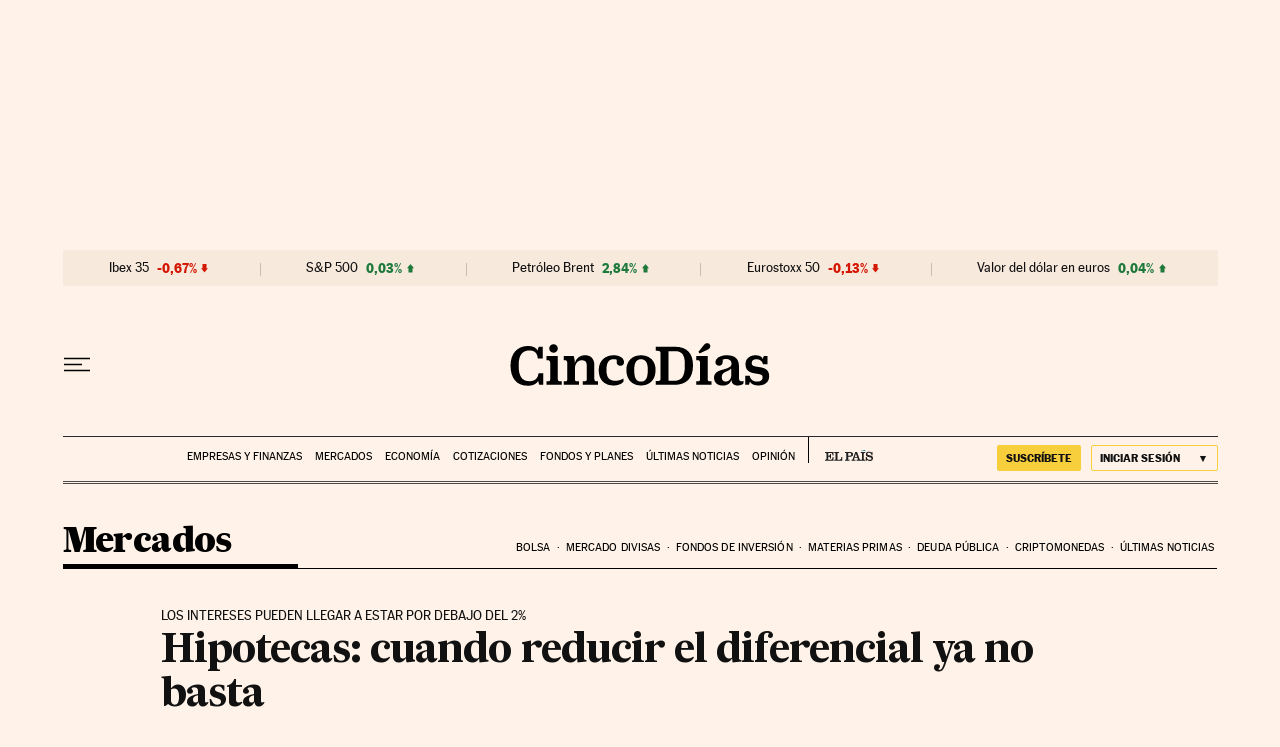

--- FILE ---
content_type: application/javascript; charset=utf-8
request_url: https://fundingchoicesmessages.google.com/f/AGSKWxUBTQVXqy3BB7_JhBk6vTu1228RGfbA_TPdnDqK_HTrGuTkIHl8LwJbls_HRTnWGB92s41WnCjV63laLx0UMr5I_v9s-0UXgyNUvuob01Nr9mqi2lbJa2SQQjKzd7NadNn_QKc4FI3K_NA43wvh9V3POBSRfoW4Lu6JNhjO3JphbTr7drTYEpGpSR89/_/flashads._300x250b./ad_300250./AudienceNetworkPrebidLite./adsjs.
body_size: -1289
content:
window['ae69d771-e5d1-4730-9390-ddf27d69ec7e'] = true;